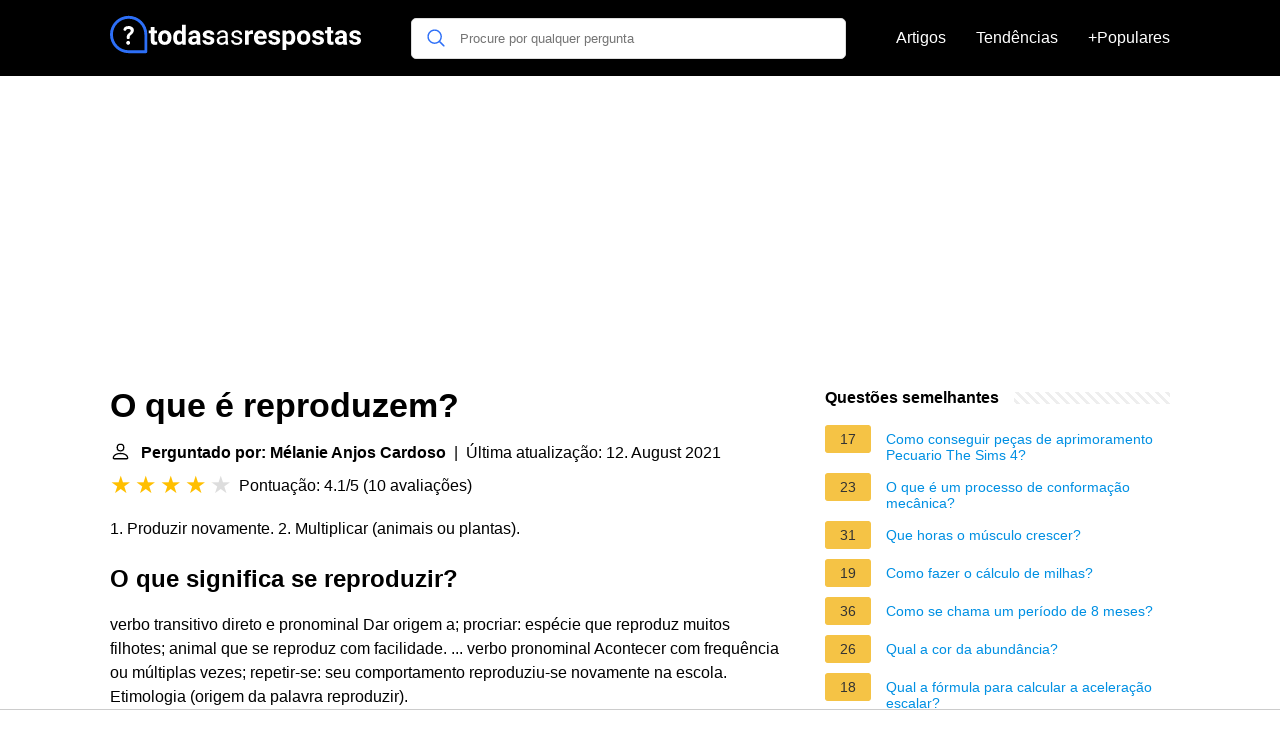

--- FILE ---
content_type: text/html; charset=UTF-8
request_url: https://todasasrespostas.pt/o-que-e-reproduzem
body_size: 19143
content:
<!DOCTYPE html>
<html lang="pt">
<head>
    <meta charset="utf-8">
    <meta http-equiv="X-UA-Compatible" content="IE=edge">
    <meta name="viewport" content="width=device-width, initial-scale=1, maximum-scale=1">
    <title>O que é reproduzem?</title>
    <meta name="description" content="1. Produzir novamente. 2. Multiplicar (animais ou plantas).">
    <link rel="apple-touch-icon" sizes="57x57" href="favicon/apple-icon-57x57.png">
    <link rel="apple-touch-icon" sizes="60x60" href="favicon/apple-icon-60x60.png">
    <link rel="apple-touch-icon" sizes="72x72" href="favicon/apple-icon-72x72.png">
    <link rel="apple-touch-icon" sizes="76x76" href="favicon/apple-icon-76x76.png">
    <link rel="apple-touch-icon" sizes="114x114" href="favicon/apple-icon-114x114.png">
    <link rel="apple-touch-icon" sizes="120x120" href="favicon/apple-icon-120x120.png">
    <link rel="apple-touch-icon" sizes="144x144" href="favicon/apple-icon-144x144.png">
    <link rel="apple-touch-icon" sizes="152x152" href="favicon/apple-icon-152x152.png">
    <link rel="apple-touch-icon" sizes="180x180" href="favicon/apple-icon-180x180.png">
    <link rel="icon" type="image/png" sizes="192x192"  href="favicon/android-icon-192x192.png">
    <link rel="icon" type="image/png" sizes="32x32" href="favicon/favicon-32x32.png">
    <link rel="icon" type="image/png" sizes="96x96" href="favicon/favicon-96x96.png">
    <link rel="icon" type="image/png" sizes="16x16" href="favicon/favicon-16x16.png">
    <link rel="manifest" href="favicon/manifest.json">
    <meta name="msapplication-TileColor" content="#ffffff">
    <meta name="msapplication-TileImage" content="favicon/ms-icon-144x144.png">
    <meta name="theme-color" content="#ffffff">

            <style>
            /*** Start global ***/
            *,
            *::before,
            *::after {
                box-sizing: border-box;
            }
            html {
                font-family: sans-serif;
                line-height: 1.15;
                -webkit-text-size-adjust: 100%;
                -webkit-tap-highlight-color: rgba($black, 0);
            }
            body {
                margin: 0;
                font-size: 1rem;
                font-weight: 400;
                line-height: 1.5;
                color: #000;
                font-family: Arial,Helvetica,sans-serif;
                overflow-x: hidden;
            }
            aside, footer, header, main {
                display: block;
            }
            h1, h2, h3, h4, h5, h6 {
                margin-top: 0;
                margin-bottom: 15px;
            }
            h1 {
                font-size: 2.1rem;
                line-height: 1.2;
            }
            a {
                color: #0090e3;
                text-decoration: none;
            }
            a:hover {
                text-decoration: underline;
            }
            h3 {
                margin:30px 0 10px 0;
            }
            h3 a {
                text-decoration: none;
            }
            .container {
                width: 1100px;
                max-width: 100%;
                margin: auto;
                display: flex;
            }
            @media screen and (max-width: 768px) {
                .container {
                    display: block;
                }
            }
            header .container,
            footer .container {
                padding-left: 20px;
                padding-right: 20px;
                align-items: center;
            }
            .btn {
                background: #0090e3;
                color: #fff;
                border-radius: 3px;
                padding: 5px 10px;
                display: inline-flex;
                align-items: center;
            }
            .btn:hover {
                text-decoration: none;
            }
            .btn-red {
                background: #f05555;
            }
            .btn svg {
                margin-right: 10px;
                fill: #000;
                width:18px;
                height: 18px;
            }

            /*** Start header ***/
            header {
                position: relative;
                z-index: 99;
                padding: 15px 0;
                background-color: #000;
            }
            .logo {
                display: flex;
                align-items: center;
                height: 46px;
                margin-right: 50px;
            }
            @media screen and (max-width: 768px) {
                .logo {
                    margin: auto;
                }
            }
            .logo svg  {
                position: relative;
            }
            @media screen and (max-width: 768px) {
                .logo svg  {
                    top: 0;
                }
            }
            .search-header {
                position: relative;
                width: 100%;
            }
            .search-header .input-group {
                border: 1px solid #ddd;
                border-radius: 5px;
                display: flex;
                background: #fff;
                align-items: center;
            }
            .search-header .input-group svg {
                margin: 0 5px 0 15px;
            }
            #search-header-input {
                padding:12px 10px;
                width: calc(100% - 40px);
                border: none;
                border-radius: 5px;
                outline:none;
            }
            #search-header-result {
                position: absolute;
                top: 55px;
                list-style: none;
                touch-action: manipulation;
                background: #fff;
                padding: 15px;
                width: 100%;
                border: 1px solid #ddd;
                border-radius: 5px;
                z-index: 5;
                box-shadow: 0 0 20px rgba(0,0,0, 0.1);
            }
            @media screen and (max-width: 768px) {
                #search-header-result {
                    width: calc(100vw - 40px);
                }
            }
            #search-header-result:after {
                transform: rotate(135deg);
                width: 12px;
                height: 12px;
                top: -7px;
                content: '';
                display: block;
                position: absolute;
                background: #fff;
                left: 48%;
                border: 1px solid #ddd;
                border-top: 0 none;
                border-right: 0 none;
            }
            #search-header-result ul {
                padding:0;
                margin:0;
                list-style:none;
            }
            #search-header-result ul li {
                border-bottom: 1px solid #e5e5e5;
                display: block;
                padding: .5rem 0;
            }
            #search-header-result ul li:last-child {
                border:none;
            }
            .main-nav {
                margin-left: 50px;
                order: 2;
                display: flex;
                align-items: center;
            }
            @media screen and (max-width: 768px) {
                .main-nav {
                    margin: auto;
                }
            }
            .main-nav ul {
                display: flex;
                list-style:none;
                padding:0;
                margin:0;
            }
            .main-nav ul li {
                margin:0 15px;
                white-space: nowrap;
                list-style:none;
            }
            .main-nav ul li:first-child {
                margin-left: 0;
            }
            .main-nav ul li:last-child {
                margin-right: 0;
            }
            .main-nav ul li a{
                color: #fff;
                padding: 10px 0;
                display: inline-block;
            }
            /*** Start footer ***/
            footer {
                background-color: #000;
                padding: 20px 0 120px 0;
                color: #fff;
            }
            footer .footer-links {
                display: flex;
                width: 100%;
                justify-content: space-between;
                align-items: center;
            }
            footer .footer-links ul {
                display: flex;
                list-style: none;
                margin: 0;
                padding: 0;
            }
            footer .footer-links ul li {
                margin: 0 15px;
            }
            footer .footer-links ul.social li {
                margin: 0 10px;
            }
            footer .footer-links ul li:first-child {
                margin-left: 0;
            }
            footer .footer-links ul li:last-child {
                margin-right: 0;
            }
            footer .footer-links ul li a {
                color: white;
                padding:5px 0;
                display: inline-block;
            }
            footer .footer-links ul li a:hover {
                text-decoration: underline;
            }
            @media screen and (max-width: 768px) {
                footer div {
                    flex-direction: column;
                    text-align: center;
                }
                footer .footer-links ul.social {
                    margin-top: 10px;
                }
            }
            /*** Start content ***/
            main {
                width: 65%;
            }
            .full {
                width: 100%;
            }
            aside {
                width: 35%;
            }
            main, aside {
                padding: 30px 20px;
            }
            @media screen and (max-width: 768px) {
                main, aside {
                    width: 100%;
                }
            }
            aside .inner {
                margin-bottom: 30px;
            }
            aside .inner .title-holder {
                position: relative;
            }
            aside .inner .title-holder:before {
                content: "";
                position: absolute;
                left: 0;
                bottom: 6px;
                width: 100%;
                height: 12px;
                background-image: linear-gradient(45deg, #eeeeee 20%, #ffffff 20%, #ffffff 50%, #eeeeee 50%, #eeeeee 70%, #ffffff 70%, #ffffff 100%);
                background-size: 10px 10px;
            }
            aside .inner .title {
                background: #fff;
                display: inline-block;
                font-weight: bold;
                padding-right: 15px;
                position: relative;
            }
            aside .inner ul {
                margin:0;
                padding: 15px 0;
                list-style:none;
                background: #fff;
                border-bottom: 2px solid #eee;
            }
            aside .inner ul li {
                margin-bottom: 10px;
                display: flex;
                line-height: normal; font-size: 0.9rem;
            }
            aside .inner ul li span {
                background: #f5c345;
                color: #333;
                padding: 0 15px;
                margin: 0 15px 0 0;
                border-radius: 3px;
                font-size: 0.9rem;
                height: 28px;
                display: inline-flex;
                align-items: center;
            }
            aside .inner ul li a {
                display: inline-block;
                margin-top: 6px;
            }
            .rating__stars {
                --star-size: 24px;
                --star-color: #ddd;
                --star-background: #ffbf00;
                --percent: calc(var(--rating) / 5 * 100%);
                display: inline-block;
                font-size: var(--star-size);
                font-family: Times;
                position: relative;
                top: 2px;
            }
            .rating__stars:before {
                content: '★★★★★';
                letter-spacing: 3px;
                background: linear-gradient(90deg, var(--star-background) var(--percent), var(--star-color) var(--percent));
                -webkit-background-clip: text;
                -webkit-text-fill-color: transparent;
            }
            .embed-responsive {
                position: relative;
                display: block;
                width: 100%;
                padding: 0;
                overflow: hidden;
            }

            .embed-responsive:before {
                display: block;
                content: "";
                padding-top: 56.25%;
            }

            .embed-responsive iframe {
                position: absolute;
                top: 0;
                bottom: 0;
                left: 0;
                width: 100%;
                height: 100%;
                border: 0;
            }
            /* Style the list */
            ul.breadcrumb {
                padding: 10px 0px;
                list-style: none;
            }

            /* Display list items side by side */
            ul.breadcrumb li {
                display: inline;
                font-size: 18px;
            }

            /* Add a slash symbol (/) before/behind each list item */
            ul.breadcrumb li+li:before {
                padding: 8px;
                color: black;
                content: "/\00a0";
            }

            /* Add a color to all links inside the list */
            ul.breadcrumb li a {
                color: #0090e3;
                text-decoration: none;
            }

            /* Add a color on mouse-over */
            ul.breadcrumb li a:hover {
                text-decoration: underline;
            }

            .d-none {
                display: none;
            }
            .d-block {
                display: block;
            }

            @media (min-width: 992px) {
                .d-md-block {
                    display: block!important;
                }
                .d-md-none {
                    display: none!important;
                }
            }
        </style>
                                                    <script async src="https://tags.refinery89.com/v2/todasasrespostaspt.js"></script>
            
                <script async src="https://www.googletagmanager.com/gtag/js?id=G-EWG8N9N2E0"></script>
        <script>
            window.dataLayer = window.dataLayer || [];
            function gtag(){dataLayer.push(arguments);}
            gtag('js', new Date());

            gtag('config', 'G-EWG8N9N2E0');
        </script>
    </head>
<body>

<header>
    <div class="container">
        <span class="logo">
        <a href="/">
            <svg width="251.35" height="45" viewBox="0 0 942 140" fill="none" xmlns="http://www.w3.org/2000/svg">
            <path d="M68.1407 93.8492C64.1379 93.8492 60.8971 97.1852 60.8971 101.188C60.8971 105.096 64.0424 108.527 68.1407 108.527C72.239 108.527 75.4798 105.096 75.4798 101.188C75.4798 97.1852 72.1441 93.8492 68.1407 93.8492Z" fill="white"/>
            <path d="M69.38 38.2818C56.5129 38.2818 50.6036 45.9066 50.6036 51.0535C50.6036 54.7709 53.7487 56.4864 56.3223 56.4864C61.469 56.4864 59.3722 49.1474 69.094 49.1474C73.8598 49.1474 77.6723 51.2444 77.6723 55.6287C77.6723 60.7759 72.3348 63.7303 69.1895 66.3991C66.4255 68.7818 62.8036 72.6898 62.8036 80.8866C62.8036 85.8427 64.1377 87.2725 68.0457 87.2725C72.716 87.2725 73.6689 85.1758 73.6689 83.3648C73.6689 78.4085 73.7646 75.5491 79.0067 71.4509C81.58 69.4493 89.6817 62.968 89.6817 54.0086C89.6817 45.0491 81.58 38.2818 69.38 38.2818Z" fill="white"/>
            <path d="M70 0C108.687 0 140 31.3078 140 70V134.531C140 137.552 137.552 140 134.531 140H70C31.3132 140 0 108.692 0 70C0 31.313 31.3078 0 70 0ZM70 129.062H129.062V70C129.062 37.3579 102.647 10.9375 70 10.9375C37.3579 10.9375 10.9375 37.3535 10.9375 70C10.9375 102.642 37.3535 129.062 70 129.062Z" fill="#2D6FF7"/>
            <path d="M167.314 42.1797V55.168H176.348V65.5195H167.314V91.8867C167.314 93.8398 167.689 95.2396 168.438 96.0859C169.186 96.9323 170.618 97.3555 172.734 97.3555C174.297 97.3555 175.68 97.2415 176.885 97.0137V107.707C174.118 108.553 171.27 108.977 168.34 108.977C158.444 108.977 153.398 103.98 153.203 93.9863V65.5195H145.488V55.168H153.203V42.1797H167.314ZM180.547 81.0957C180.547 75.8548 181.556 71.1836 183.574 67.082C185.592 62.9805 188.49 59.8066 192.266 57.5605C196.074 55.3145 200.485 54.1914 205.498 54.1914C212.627 54.1914 218.438 56.3724 222.93 60.7344C227.454 65.0964 229.977 71.0208 230.498 78.5078L230.596 82.1211C230.596 90.2266 228.333 96.737 223.809 101.652C219.284 106.535 213.213 108.977 205.596 108.977C197.979 108.977 191.891 106.535 187.334 101.652C182.809 96.7695 180.547 90.1289 180.547 81.7305V81.0957ZM194.658 82.1211C194.658 87.1341 195.602 90.9753 197.49 93.6445C199.378 96.2812 202.08 97.5996 205.596 97.5996C209.014 97.5996 211.683 96.2975 213.604 93.6934C215.524 91.0566 216.484 86.8574 216.484 81.0957C216.484 76.1803 215.524 72.3717 213.604 69.6699C211.683 66.9681 208.981 65.6172 205.498 65.6172C202.048 65.6172 199.378 66.9681 197.49 69.6699C195.602 72.3392 194.658 76.4896 194.658 82.1211ZM237.09 81.1934C237.09 72.9577 238.929 66.3984 242.607 61.5156C246.318 56.6328 251.38 54.1914 257.793 54.1914C262.936 54.1914 267.184 56.112 270.537 59.9531V33H284.697V108H271.953L271.27 102.385C267.754 106.779 263.229 108.977 257.695 108.977C251.478 108.977 246.481 106.535 242.705 101.652C238.962 96.737 237.09 89.9173 237.09 81.1934ZM251.201 82.2188C251.201 87.1667 252.064 90.959 253.789 93.5957C255.514 96.2324 258.021 97.5508 261.309 97.5508C265.671 97.5508 268.747 95.7116 270.537 92.0332V71.1836C268.779 67.5052 265.736 65.666 261.406 65.666C254.603 65.666 251.201 71.1836 251.201 82.2188ZM326.25 108C325.599 106.73 325.127 105.152 324.834 103.264C321.416 107.072 316.973 108.977 311.504 108.977C306.328 108.977 302.031 107.479 298.613 104.484C295.228 101.49 293.535 97.7135 293.535 93.1562C293.535 87.5573 295.602 83.2604 299.736 80.2656C303.903 77.2708 309.909 75.7572 317.754 75.7246H324.248V72.6973C324.248 70.2559 323.613 68.3027 322.344 66.8379C321.107 65.373 319.137 64.6406 316.436 64.6406C314.059 64.6406 312.188 65.2103 310.82 66.3496C309.486 67.4889 308.818 69.0514 308.818 71.0371H294.707C294.707 67.9772 295.651 65.1452 297.539 62.541C299.427 59.9368 302.096 57.9023 305.547 56.4375C308.997 54.9401 312.871 54.1914 317.168 54.1914C323.678 54.1914 328.838 55.8353 332.646 59.123C336.488 62.3783 338.408 66.9681 338.408 72.8926V95.793C338.441 100.806 339.141 104.598 340.508 107.17V108H326.25ZM314.58 98.1855C316.663 98.1855 318.584 97.7298 320.342 96.8184C322.1 95.8743 323.402 94.6211 324.248 93.0586V83.9766H318.975C311.911 83.9766 308.151 86.418 307.695 91.3008L307.646 92.1309C307.646 93.8887 308.265 95.3372 309.502 96.4766C310.739 97.6159 312.432 98.1855 314.58 98.1855ZM377.861 93.4004C377.861 91.6751 376.999 90.3242 375.273 89.3477C373.581 88.3385 370.846 87.4434 367.07 86.6621C354.505 84.0254 348.223 78.6868 348.223 70.6465C348.223 65.959 350.16 62.0527 354.033 58.9277C357.939 55.7702 363.034 54.1914 369.316 54.1914C376.022 54.1914 381.377 55.7702 385.381 58.9277C389.417 62.0853 391.436 66.1868 391.436 71.2324H377.324C377.324 69.2142 376.673 67.554 375.371 66.252C374.069 64.9173 372.035 64.25 369.268 64.25C366.891 64.25 365.052 64.7871 363.75 65.8613C362.448 66.9355 361.797 68.3027 361.797 69.9629C361.797 71.5254 362.529 72.7949 363.994 73.7715C365.492 74.7155 367.998 75.5456 371.514 76.2617C375.029 76.9453 377.992 77.7266 380.4 78.6055C387.855 81.3398 391.582 86.0762 391.582 92.8145C391.582 97.6322 389.515 101.538 385.381 104.533C381.247 107.495 375.908 108.977 369.365 108.977C364.938 108.977 360.999 108.195 357.549 106.633C354.131 105.038 351.445 102.873 349.492 100.139C347.539 97.3717 346.562 94.3932 346.562 91.2031H359.941C360.072 93.7096 360.999 95.6302 362.725 96.9648C364.45 98.2995 366.761 98.9668 369.658 98.9668C372.36 98.9668 374.395 98.4622 375.762 97.4531C377.161 96.4115 377.861 95.0605 377.861 93.4004ZM434.746 108C434.225 106.958 433.802 105.103 433.477 102.434C429.277 106.796 424.264 108.977 418.438 108.977C413.229 108.977 408.949 107.512 405.596 104.582C402.275 101.62 400.615 97.8763 400.615 93.3516C400.615 87.8503 402.699 83.5859 406.865 80.5586C411.064 77.4987 416.956 75.9688 424.541 75.9688H433.33V71.8184C433.33 68.6608 432.386 66.1543 430.498 64.2988C428.61 62.4108 425.827 61.4668 422.148 61.4668C418.926 61.4668 416.224 62.2806 414.043 63.9082C411.862 65.5358 410.771 67.5052 410.771 69.8164H401.689C401.689 67.1797 402.617 64.6406 404.473 62.1992C406.361 59.7253 408.9 57.7721 412.09 56.3398C415.312 54.9076 418.844 54.1914 422.686 54.1914C428.773 54.1914 433.542 55.7214 436.992 58.7812C440.443 61.8086 442.233 65.9915 442.363 71.3301V95.6465C442.363 100.497 442.982 104.354 444.219 107.219V108H434.746ZM419.756 101.115C422.588 101.115 425.273 100.383 427.812 98.918C430.352 97.4531 432.191 95.5488 433.33 93.2051V82.3652H426.25C415.182 82.3652 409.648 85.6042 409.648 92.082C409.648 94.9141 410.592 97.1276 412.48 98.7227C414.368 100.318 416.794 101.115 419.756 101.115ZM487.285 93.9863C487.285 91.5449 486.357 89.6569 484.502 88.3223C482.679 86.9551 479.473 85.7832 474.883 84.8066C470.326 83.8301 466.696 82.6582 463.994 81.291C461.325 79.9238 459.339 78.2962 458.037 76.4082C456.768 74.5202 456.133 72.2741 456.133 69.6699C456.133 65.3405 457.956 61.6784 461.602 58.6836C465.28 55.6888 469.967 54.1914 475.664 54.1914C481.654 54.1914 486.504 55.7376 490.215 58.8301C493.958 61.9225 495.83 65.8776 495.83 70.6953H486.748C486.748 68.2214 485.69 66.0892 483.574 64.2988C481.491 62.5085 478.854 61.6133 475.664 61.6133C472.376 61.6133 469.805 62.3294 467.949 63.7617C466.094 65.194 465.166 67.0658 465.166 69.377C465.166 71.5579 466.029 73.2018 467.754 74.3086C469.479 75.4154 472.588 76.4733 477.08 77.4824C481.605 78.4915 485.267 79.696 488.066 81.0957C490.866 82.4954 492.933 84.1882 494.268 86.1738C495.635 88.127 496.318 90.5195 496.318 93.3516C496.318 98.0716 494.43 101.864 490.654 104.729C486.878 107.561 481.979 108.977 475.957 108.977C471.725 108.977 467.982 108.228 464.727 106.73C461.471 105.233 458.916 103.15 457.061 100.48C455.238 97.7786 454.326 94.8652 454.326 91.7402H463.359C463.522 94.7676 464.727 97.1764 466.973 98.9668C469.251 100.725 472.246 101.604 475.957 101.604C479.375 101.604 482.109 100.92 484.16 99.5527C486.243 98.153 487.285 96.2975 487.285 93.9863ZM536.357 68.4004C534.437 68.14 532.744 68.0098 531.279 68.0098C525.941 68.0098 522.441 69.8164 520.781 73.4297V108H506.67V55.168H520L520.391 61.4668C523.223 56.6165 527.145 54.1914 532.158 54.1914C533.721 54.1914 535.186 54.403 536.553 54.8262L536.357 68.4004ZM566.533 108.977C558.786 108.977 552.471 106.6 547.588 101.848C542.738 97.0951 540.312 90.7637 540.312 82.8535V81.4863C540.312 76.1803 541.338 71.444 543.389 67.2773C545.439 63.0781 548.337 59.8555 552.08 57.6094C555.856 55.3307 560.153 54.1914 564.971 54.1914C572.197 54.1914 577.878 56.4701 582.012 61.0273C586.178 65.5846 588.262 72.0462 588.262 80.4121V86.1738H554.619C555.075 89.6243 556.442 92.3913 558.721 94.4746C561.032 96.5579 563.945 97.5996 567.461 97.5996C572.897 97.5996 577.145 95.6302 580.205 91.6914L587.139 99.4551C585.023 102.45 582.158 104.794 578.545 106.486C574.932 108.146 570.928 108.977 566.533 108.977ZM564.922 65.6172C562.122 65.6172 559.844 66.5612 558.086 68.4492C556.361 70.3372 555.254 73.0391 554.766 76.5547H574.395V75.4316C574.329 72.3066 573.483 69.8978 571.855 68.2051C570.228 66.4798 567.917 65.6172 564.922 65.6172ZM624.932 93.4004C624.932 91.6751 624.069 90.3242 622.344 89.3477C620.651 88.3385 617.917 87.4434 614.141 86.6621C601.576 84.0254 595.293 78.6868 595.293 70.6465C595.293 65.959 597.23 62.0527 601.104 58.9277C605.01 55.7702 610.104 54.1914 616.387 54.1914C623.092 54.1914 628.447 55.7702 632.451 58.9277C636.488 62.0853 638.506 66.1868 638.506 71.2324H624.395C624.395 69.2142 623.743 67.554 622.441 66.252C621.139 64.9173 619.105 64.25 616.338 64.25C613.962 64.25 612.122 64.7871 610.82 65.8613C609.518 66.9355 608.867 68.3027 608.867 69.9629C608.867 71.5254 609.6 72.7949 611.064 73.7715C612.562 74.7155 615.068 75.5456 618.584 76.2617C622.1 76.9453 625.062 77.7266 627.471 78.6055C634.925 81.3398 638.652 86.0762 638.652 92.8145C638.652 97.6322 636.585 101.538 632.451 104.533C628.317 107.495 622.979 108.977 616.436 108.977C612.008 108.977 608.07 108.195 604.619 106.633C601.201 105.038 598.516 102.873 596.562 100.139C594.609 97.3717 593.633 94.3932 593.633 91.2031H607.012C607.142 93.7096 608.07 95.6302 609.795 96.9648C611.52 98.2995 613.831 98.9668 616.729 98.9668C619.43 98.9668 621.465 98.4622 622.832 97.4531C624.232 96.4115 624.932 95.0605 624.932 93.4004ZM695.342 82.0723C695.342 90.2103 693.486 96.737 689.775 101.652C686.097 106.535 681.117 108.977 674.834 108.977C669.495 108.977 665.182 107.121 661.895 103.41V128.312H647.783V55.168H660.869L661.357 60.3438C664.775 56.2422 669.235 54.1914 674.736 54.1914C681.247 54.1914 686.309 56.6003 689.922 61.418C693.535 66.2357 695.342 72.8763 695.342 81.3398V82.0723ZM681.23 81.0469C681.23 76.1315 680.352 72.3392 678.594 69.6699C676.868 67.0007 674.346 65.666 671.025 65.666C666.598 65.666 663.555 67.3587 661.895 70.7441V92.375C663.62 95.8581 666.696 97.5996 671.123 97.5996C677.861 97.5996 681.23 92.082 681.23 81.0469ZM701.934 81.0957C701.934 75.8548 702.943 71.1836 704.961 67.082C706.979 62.9805 709.876 59.8066 713.652 57.5605C717.461 55.3145 721.872 54.1914 726.885 54.1914C734.014 54.1914 739.824 56.3724 744.316 60.7344C748.841 65.0964 751.364 71.0208 751.885 78.5078L751.982 82.1211C751.982 90.2266 749.72 96.737 745.195 101.652C740.671 106.535 734.6 108.977 726.982 108.977C719.365 108.977 713.278 106.535 708.721 101.652C704.196 96.7695 701.934 90.1289 701.934 81.7305V81.0957ZM716.045 82.1211C716.045 87.1341 716.989 90.9753 718.877 93.6445C720.765 96.2812 723.467 97.5996 726.982 97.5996C730.4 97.5996 733.07 96.2975 734.99 93.6934C736.911 91.0566 737.871 86.8574 737.871 81.0957C737.871 76.1803 736.911 72.3717 734.99 69.6699C733.07 66.9681 730.368 65.6172 726.885 65.6172C723.434 65.6172 720.765 66.9681 718.877 69.6699C716.989 72.3392 716.045 76.4896 716.045 82.1211ZM789.287 93.4004C789.287 91.6751 788.424 90.3242 786.699 89.3477C785.007 88.3385 782.272 87.4434 778.496 86.6621C765.931 84.0254 759.648 78.6868 759.648 70.6465C759.648 65.959 761.585 62.0527 765.459 58.9277C769.365 55.7702 774.46 54.1914 780.742 54.1914C787.448 54.1914 792.803 55.7702 796.807 58.9277C800.843 62.0853 802.861 66.1868 802.861 71.2324H788.75C788.75 69.2142 788.099 67.554 786.797 66.252C785.495 64.9173 783.46 64.25 780.693 64.25C778.317 64.25 776.478 64.7871 775.176 65.8613C773.874 66.9355 773.223 68.3027 773.223 69.9629C773.223 71.5254 773.955 72.7949 775.42 73.7715C776.917 74.7155 779.424 75.5456 782.939 76.2617C786.455 76.9453 789.417 77.7266 791.826 78.6055C799.281 81.3398 803.008 86.0762 803.008 92.8145C803.008 97.6322 800.941 101.538 796.807 104.533C792.673 107.495 787.334 108.977 780.791 108.977C776.364 108.977 772.425 108.195 768.975 106.633C765.557 105.038 762.871 102.873 760.918 100.139C758.965 97.3717 757.988 94.3932 757.988 91.2031H771.367C771.497 93.7096 772.425 95.6302 774.15 96.9648C775.876 98.2995 778.187 98.9668 781.084 98.9668C783.786 98.9668 785.82 98.4622 787.188 97.4531C788.587 96.4115 789.287 95.0605 789.287 93.4004ZM829.033 42.1797V55.168H838.066V65.5195H829.033V91.8867C829.033 93.8398 829.408 95.2396 830.156 96.0859C830.905 96.9323 832.337 97.3555 834.453 97.3555C836.016 97.3555 837.399 97.2415 838.604 97.0137V107.707C835.837 108.553 832.988 108.977 830.059 108.977C820.163 108.977 815.117 103.98 814.922 93.9863V65.5195H807.207V55.168H814.922V42.1797H829.033ZM876.543 108C875.892 106.73 875.42 105.152 875.127 103.264C871.709 107.072 867.266 108.977 861.797 108.977C856.621 108.977 852.324 107.479 848.906 104.484C845.521 101.49 843.828 97.7135 843.828 93.1562C843.828 87.5573 845.895 83.2604 850.029 80.2656C854.196 77.2708 860.202 75.7572 868.047 75.7246H874.541V72.6973C874.541 70.2559 873.906 68.3027 872.637 66.8379C871.4 65.373 869.43 64.6406 866.729 64.6406C864.352 64.6406 862.48 65.2103 861.113 66.3496C859.779 67.4889 859.111 69.0514 859.111 71.0371H845C845 67.9772 845.944 65.1452 847.832 62.541C849.72 59.9368 852.389 57.9023 855.84 56.4375C859.29 54.9401 863.164 54.1914 867.461 54.1914C873.971 54.1914 879.131 55.8353 882.939 59.123C886.781 62.3783 888.701 66.9681 888.701 72.8926V95.793C888.734 100.806 889.434 104.598 890.801 107.17V108H876.543ZM864.873 98.1855C866.956 98.1855 868.877 97.7298 870.635 96.8184C872.393 95.8743 873.695 94.6211 874.541 93.0586V83.9766H869.268C862.204 83.9766 858.444 86.418 857.988 91.3008L857.939 92.1309C857.939 93.8887 858.558 95.3372 859.795 96.4766C861.032 97.6159 862.725 98.1855 864.873 98.1855ZM928.154 93.4004C928.154 91.6751 927.292 90.3242 925.566 89.3477C923.874 88.3385 921.139 87.4434 917.363 86.6621C904.798 84.0254 898.516 78.6868 898.516 70.6465C898.516 65.959 900.452 62.0527 904.326 58.9277C908.232 55.7702 913.327 54.1914 919.609 54.1914C926.315 54.1914 931.67 55.7702 935.674 58.9277C939.71 62.0853 941.729 66.1868 941.729 71.2324H927.617C927.617 69.2142 926.966 67.554 925.664 66.252C924.362 64.9173 922.327 64.25 919.561 64.25C917.184 64.25 915.345 64.7871 914.043 65.8613C912.741 66.9355 912.09 68.3027 912.09 69.9629C912.09 71.5254 912.822 72.7949 914.287 73.7715C915.785 74.7155 918.291 75.5456 921.807 76.2617C925.322 76.9453 928.285 77.7266 930.693 78.6055C938.148 81.3398 941.875 86.0762 941.875 92.8145C941.875 97.6322 939.808 101.538 935.674 104.533C931.54 107.495 926.201 108.977 919.658 108.977C915.231 108.977 911.292 108.195 907.842 106.633C904.424 105.038 901.738 102.873 899.785 100.139C897.832 97.3717 896.855 94.3932 896.855 91.2031H910.234C910.365 93.7096 911.292 95.6302 913.018 96.9648C914.743 98.2995 917.054 98.9668 919.951 98.9668C922.653 98.9668 924.688 98.4622 926.055 97.4531C927.454 96.4115 928.154 95.0605 928.154 93.4004Z" fill="white"/>
        </svg>
        </a>
        </span>
        <span class="main-nav">
            <ul>
                <li><a href="/artigos">Artigos</a></li>
                <li><a href="/tendendo">Tendências</a></li>
                <li><a href="/popular">+Populares</a></li>
            </ul>
        </span>
        <span class="search-header">
            <span class="input-group">
                <svg xmlns="http://www.w3.org/2000/svg" viewBox="0 0 512 512" width="18" height="18"><path fill="#2D6FF7" d="M495 466.2L377.2 348.4c29.2-35.6 46.8-81.2 46.8-130.9C424 103.5 331.5 11 217.5 11 103.4 11 11 103.5 11 217.5S103.4 424 217.5 424c49.7 0 95.2-17.5 130.8-46.7L466.1 495c8 8 20.9 8 28.9 0 8-7.9 8-20.9 0-28.8zm-277.5-83.3C126.2 382.9 52 308.7 52 217.5S126.2 52 217.5 52C308.7 52 383 126.3 383 217.5s-74.3 165.4-165.5 165.4z"></path></svg>
                <input type="text" id="search-header-input" placeholder="Procure por qualquer pergunta" data-target="search-header-result">
            </span>
            <div id="search-header-result" style="display:none;"></div>
        </span>
    </div>
</header>
            <div style="margin-top: 30px; display: flex; align-items: center; justify-content: center;" class="d-none d-md-block">
            <div style="min-height:250px;" class="r89-desktop-billboard-atf d-none d-md-block"></div>
        </div>
    
<div class="container">
<main>
    <div>
        
        <h1>O que é reproduzem?</h1>
        <b><svg style="float: left;margin-right: 10px;" width="21" height="21" viewBox="0 0 16 16" fill="currentColor" xmlns="http://www.w3.org/2000/svg"><path fill-rule="evenodd" d="M10 5a2 2 0 1 1-4 0 2 2 0 0 1 4 0zM8 8a3 3 0 1 0 0-6 3 3 0 0 0 0 6zm6 5c0 1-1 1-1 1H3s-1 0-1-1 1-4 6-4 6 3 6 4zm-1-.004c-.001-.246-.154-.986-.832-1.664C11.516 10.68 10.289 10 8 10c-2.29 0-3.516.68-4.168 1.332-.678.678-.83 1.418-.832 1.664h10z"/>
            </svg>Perguntado por: Mélanie Anjos Cardoso</b>&nbsp;&nbsp;|&nbsp;&nbsp;Última atualização: 12. August 2021</b><br>
        <div class="rating__stars" style="--rating: 4.1;" aria-label="A pontuação é 4.1 de 5."></div>
        <span>Pontuação: 4.1/5</span>
        (<span>10 avaliações</span>)
        <p><span><span>1. Produzir novamente. 2. Multiplicar (animais ou plantas).</span></span></p>

                    <div style="text-align: center; margin: 20px">
                <div style="min-height:280px;" class="r89-mobile-billboard-top d-block d-md-none"></div>
            </div>
        
        <h2>O que significa se reproduzir?</h2>
        <p>verbo transitivo direto e pronominal Dar origem a; procriar: espécie que reproduz muitos filhotes; animal que se reproduz com facilidade. ... verbo pronominal Acontecer com frequência ou múltiplas vezes; repetir-se: seu comportamento reproduziu-se novamente na escola. Etimologia (origem da palavra reproduzir).<p>

        <h2>Como se escreve reproduzem?</h2>
        <p>Reproduzem vem do verbo reproduzir. O mesmo que: procriam, exibem, produzem, imitam, copiam, repetem, relatam, traduzem, plagiam.</p>

                    <div style="text-align: center; margin: 20px">
                <div style="min-height:250px;" class="r89-outstream-video"></div>
            </div>
        
        <h2>Qual o substantivo de reproduzir?</h2>
        <p>Significado de Reproduz<br><br>Reproduz vem do verbo reproduzir. O mesmo que: procria, exibe, produz, imita, copia, repete, relata, traduz, plagia.</p>

        <h2>Qual é o plural de reproduzir?</h2>
        <p>Reproduzam vem do verbo reproduzir.</p>

                    <div style="text-align: center; margin: 20px">
                <div style="min-height:250px;" class="r89-desktop-rectangle-btf d-none d-md-block"></div>
                <div style="min-height:280px;" class="r89-mobile-rectangle-mid d-md-none"></div>
            </div>
        
                    <h2>Um jeito divertido de entender a fecundação</h2>
            <p><div class="embed-responsive embed-responsive-16by9">
            <iframe loading="lazy" title="Um jeito divertido de entender a fecundação" src="https://www.youtube.com/embed/mhmcTP_rz2M?feature=oembed" frameborder="0" allow="accelerometer; autoplay; clipboard-write; encrypted-media; gyroscope; picture-in-picture" allowfullscreen></iframe>
        </div></p>
            </div>

    <div style="margin-top: 30px;">
    <b><svg style="float:left;margin-right: 10px;" width="21" height="21" viewBox="0 0 16 16" fill="#1fae5b" xmlns="http://www.w3.org/2000/svg">
            <path fill-rule="evenodd" d="M8 16A8 8 0 1 0 8 0a8 8 0 0 0 0 16zm.93-9.412l-2.29.287-.082.38.45.083c.294.07.352.176.288.469l-.738 3.468c-.194.897.105 1.319.808 1.319.545 0 1.178-.252 1.465-.598l.088-.416c-.2.176-.492.246-.686.246-.275 0-.375-.193-.304-.533L8.93 6.588zM8 5.5a1 1 0 1 0 0-2 1 1 0 0 0 0 2z"/>

        </svg>33 questões relacionadas encontradas</b>
            <div>
        <h3>Como conjugar o verbo reproduzir?</h3>
                <p><div>Conjugação do verbo: reproduzir</div>
<div>
<ol>
<li>reproduzo. tu. reproduzes. ele/ ela/ você ... </li>
<li>Pretérito Perfeito. eu. reproduzi. tu. ... </li>
<li>Pretérito Imperfeito. eu. reproduzia. tu. ... </li>
<li>Pretérito Mais-Que-Perfeito. eu. reproduzira. tu. ... </li>
<li>Futuro. eu. reproduzirei. tu. ... </li>
<li>Presente. que eu. reproduza. ... </li>
<li>reproduzisse. reproduzisses. reproduzisse. ... </li>
<li>
reproduzir. reproduzires. reproduzir.</li>
</ol>
<div></div>
</div></p>
        </div>

                            
            <div>
        <h3>Como se escreve Devolvê-lo?</h3>
                <p>Amá-lo e ama-lo, devolvê-lo e devolve-lo, deixá-lo e deixa-lo são construções corretas, mas que se referem a formas verbais diferentes, que devem ser usadas em situações diferentes, apresentando pronuncias diferentes.</p>
        </div>

                            
            <div>
        <h3>Qual é a diferença entre produzir e reproduzir?</h3>
                <p>Produzir tornou-se algo quase que inexistente nas universidades contemporâneas. Há uma grande diferença entre reproduzir algo, pensamento, palavras..., e produzir. ... Isto significa reproduzir o que determinado pensador deixou em dado momento histórico, criando-se, assim, prisioneiros de mortos.</p>
        </div>

                            
            <div>
        <h3>O que é reproduzir uma imagem?</h3>
                <p>Fazer cópia de; transcrever, reproduzir.</p>
        </div>

                                    <div style="text-align: center;">
                    <div style="min-height:250px;" class="r89-desktop-rectangle-btf-1 d-none d-md-block"></div>
                    <div style="min-height:280px;" class="r89-mobile-rectangle-infinite-1 d-md-none"></div>
                </div>
                    
            <div>
        <h3>O que é reprodução Brainly?</h3>
                <p>Resposta:Reprodução, em biologia, refere-se à função através da qual os seres vivos produzem descendentes, dando continuidade à sua espécie. ... Os métodos conhecidos de reprodução podem agrupar-se, genericamente, em dois tipos: reprodução assexuada e reprodução sexuada.</p>
        </div>

                            
            <div>
        <h3>Qual o nome que se dá ao animal que se reproduz sozinho?</h3>
                <p>Lagartos. Os lagartos são a principal espécie de animais quando se o assunto é espécies que se reproduzem sozinhas, uma vez que a maioria de suas espécies pratica a partenogênese, algumas sendo formadas apenas por fêmeas.</p>
        </div>

                            
            <div>
        <h3>O que é uma pessoa Reprobo?</h3>
                <p>Que ou quem foi reprovado ou banido da sociedade.</p>
        </div>

                            
            <div>
        <h3>Qual o sinônimo de contexto?</h3>
                <p>24 sinônimos de contexto para 2 sentidos da palavra contexto: Conjunto de circunstâncias de uma situação: 1 circunstância, conjuntura, conjunção, situação, condição, ambiente, enquadramento, quadro, cenário, momento, ocasião.</p>
        </div>

                                    <div style="text-align: center;">
                    <div style="min-height:250px;" class="r89-desktop-rectangle-btf-2 d-none d-md-block"></div>
                    <div style="min-height:280px;" class="r89-mobile-rectangle-infinite-2 d-md-none"></div>
                </div>
                    
            <div>
        <h3>Qual o sinônimo de comportamento?</h3>
                <p>16 sinônimos de comportamento para 1 sentido da palavra comportamento: Modo de se comportar: 1 conduta, atitude, maneiras, modos, procedimento, proceder, ação, reação, atuação, desempenho, porte, prática, hábito, costume, papel, idiossincrasia.</p>
        </div>

                            
            <div>
        <h3>Como descrever fotos antigas?</h3>
                <p><div>
Legendas para fotos antigas. Relembre momentos especiais da sua vida!
</div>
<div>
<ol>
<li>Nossas fotos antigas. ... </li>
<li>O tempo passa rápido! ... </li>
<li>Se as fotos falassem... ... </li>
<li>Haja história! ... </li>
<li>Bons tempos! ... </li>
<li>A vida nos distanciou. ... </li>
<li>Eu era feliz e não sabia! ... </li>
<li>Na minha época...</li>
</ol>
<div></div>
</div></p>
        </div>

                            
            <div>
        <h3>Como reviver fotos?</h3>
                <p>O Google acaba de lançar mais um aplicativo voltado para fotos para resolver esse problema, O Google PhotoScan. O app utiliza a câmera do smartphone para virar um digitalizador de fotos analógicas.</p>
        </div>

                            
            <div>
        <h3>Como as pessoas tiravam fotos antigas?</h3>
                <p>Antigamente, para captar uma foto, era preciso um longo tempo de exposição. O que podia varias de 5 a 30 minutos. Isso, meia hora lá, paradinho, respirando calmamente, só para ter sua imagem registrada.</p>
        </div>

                                    <div style="text-align: center;">
                    <div style="min-height:250px;" class="r89-desktop-rectangle-btf-lazy d-none d-md-block"></div>
                    <div style="min-height:280px;" class="r89-mobile-rectangle-infinite-lazy d-md-none"></div>
                </div>
                    
            <div>
        <h3>O que é Auto-reprodução?</h3>
                <p>1. Autorreprodução. Que se reproduz por si mesmo, com seus próprios métodos, sem depender de contribuição externa.</p>
        </div>

                            
            <div>
        <h3>O que é reprodução de conhecimento?</h3>
                <p>Como atividade de reprodução de conhecimento, consideramos as que reduzem a tarefa do aluno à mera deteção da informação em documentos fornecidos e à explicitação desse conhecimento em moldes, na maior parte dos casos, pré-formatados, com o objetivo de assegurar e verificar que o co- nhecimento em causa foi transposto ...</p>
        </div>

                            
            <div>
        <h3>Como escrever Incluí-lo?</h3>
                <p><div>Indicativo</div>
<div>
<ol>
<li>Presente. euincluo-o. tuinclui-lo. ... </li>
<li>Pretérito Imperfeito. euincluía-o. tuincluía-lo. ... </li>
<li>Pretérito Perfeito. euincluí-o. tuincluíste-o. ... </li>
<li>Pretérito Mais-que-perfeito. euincluíra-o. tuincluíra-lo. ... </li>
<li>Futuro do Presente. euincluí-lo-ei. tuincluí-lo-ás. ... </li>
<li>Futuro do Pretérito. euincluí-lo-ia. tuincluí-lo-ias. ... </li>
<li>Pretérito Imperfeito. euincluísse.</li>
</ol>
<div></div>
</div></p>
        </div>

                            
            <div>
        <h3>Como escreve socorrê lo?</h3>
                <p><div>Indicativo</div>
<div>
<ol>
<li>Presente. eusocorro-o. tusocorre-lo. ... </li>
<li>Pretérito Imperfeito. eusocorria-o. tusocorria-lo. ... </li>
<li>Pretérito Perfeito. eusocorri-o. tusocorreste-o. ... </li>
<li>Pretérito Mais-que-perfeito. eusocorrera-o. tusocorrera-lo. ... </li>
<li>Futuro do Presente. eusocorrê-lo-ei. tusocorrê-lo-ás. ... </li>
<li>Futuro do Pretérito. eusocorrê-lo-ia. ... </li>
<li>Pretérito Imperfeito. eusocorresse.</li>
</ol>
<div></div>
</div></p>
        </div>

                                    <div style="text-align: center;">
                    <div style="min-height:250px;" class="r89-desktop-rectangle-btf-lazy d-none d-md-block"></div>
                    <div style="min-height:280px;" class="r89-mobile-rectangle-infinite-lazy d-md-none"></div>
                </div>
                    
            <div>
        <h3>Como escreve Abandoná-lo?</h3>
                <p><div>Conjugação com pronome oblíquo átono o</div>
<div>
<ol>
<li>Presente. euabandono-o. tuabandona-lo. ... </li>
<li>Pretérito Imperfeito. euabandonava-o. tuabandonava-lo. ... </li>
<li>Pretérito Perfeito. euabandonei-o. ... </li>
<li>Pretérito Mais-que-perfeito. euabandonara-o. ... </li>
<li>Futuro do Presente. euabandoná-lo-ei. ... </li>
<li>Futuro do Pretérito. euabandoná-lo-ia. ... </li>
<li>Pretérito Imperfeito. euabandonasse.</li>
</ol>
<div></div>
</div></p>
        </div>

                            
            <div>
        <h3>Qual o sinônimo de contextualização?</h3>
                <p>1 descrever uma conjuntura, descrever o contexto, dar um contexto, apresentar o contexto, explicar uma situação, revelar as circunstâncias. Interpretar conforme o contexto: 2 analisar conforme o contexto, considerar conforme o contexto, entender conforme o contexto, interpretar conforme o contexto.</p>
        </div>

                            
            <div>
        <h3>O que significa a expressão nesse contexto?</h3>
                <p>1. Indica o contexto a ser tratado. Nesse contexto podemos compreender a complexidade dos fatos analisados.</p>
        </div>

                            
            <div>
        <h3>Qual o contexto?</h3>
                <p>Os contextos podem ser divididos entre cinco tipos diferentes. São eles: conceito de produção, linguístico, extralinguístico, social ou histórico.</p>
        </div>

                                    <div style="text-align: center;">
                    <div style="min-height:250px;" class="r89-desktop-rectangle-btf-lazy d-none d-md-block"></div>
                    <div style="min-height:280px;" class="r89-mobile-rectangle-infinite-lazy d-md-none"></div>
                </div>
                    
    
        <div style="display: flex">
                            <div style="flex-grow: 1; margin-top: 20px;">
                    &#8592; <i>Artigo anterior</i><br>
                    <a href="/quando-niels-bohr-nasceu">Quando niels bohr nasceu?</a>
                </div>
                                        <div style="text-align: right; margin-top: 20px; flex-grow: 1;">
                    <i>Artigo seguinte</i> &#8594;<br>
                    <a href="/qual-o-significado-de-retermos">Qual o significado de retermos?</a>
                </div>
                    </div>
    </div>
</main>

<aside>

        <div class="inner">
        <div class="title-holder">
            <span class="title">Questões semelhantes</span>
        </div>
        <ul>
                            <li><span>17</span><a href="/como-conseguir-pecas-de-aprimoramento-pecuario-the-sims-4">Como conseguir peças de aprimoramento Pecuario The Sims 4?</a></li>
                            <li><span>23</span><a href="/o-que-e-um-processo-de-conformacao-mecanica">O que é um processo de conformação mecânica?</a></li>
                            <li><span>31</span><a href="/que-horas-o-musculo-crescer">Que horas o músculo crescer?</a></li>
                            <li><span>19</span><a href="/como-fazer-o-calculo-de-milhas">Como fazer o cálculo de milhas?</a></li>
                            <li><span>36</span><a href="/como-se-chama-um-periodo-de-8-meses">Como se chama um período de 8 meses?</a></li>
                            <li><span>26</span><a href="/qual-a-cor-da-abundancia">Qual a cor da abundância?</a></li>
                            <li><span>18</span><a href="/qual-a-formula-para-calcular-a-aceleracao-escalar">Qual a fórmula para calcular a aceleração escalar?</a></li>
                            <li><span>35</span><a href="/qual-a-diferenca-entre-musculos-voluntarios-e-involuntarios">Qual a diferença entre músculos voluntários e involuntários?</a></li>
                            <li><span>39</span><a href="/o-que-uma-alimentacao-saudavel">O que uma alimentação saudavel?</a></li>
                            <li><span>40</span><a href="/pode-usar-corante-de-chocolate-em-pasta-americana">Pode usar corante de chocolate em pasta americana?</a></li>
                    </ul>
    </div>

        <div class="inner">
        <div class="title-holder" style="margin-bottom: 20px;">
            <span class="title">PUB</span>
        </div>
        <div class="text-align: center;">
            <div style="min-height:600px;" class="r89-desktop-hpa-atf d-none d-md-block"></div>
            <div style="min-height:280px;" class="r89-mobile-rectangle-low d-md-none"></div>
        </div>
    </div>
            <div class="inner">
        <div class="title-holder">
            <span class="title">Perguntas populares</span>
        </div>
        <ul>
                            <li><span>42</span><a href="/quantas-premier-league-o-tottenham-tem">Quantas Premier League O Tottenham tem?</a></li>
                            <li><span>31</span><a href="/o-que-acontece-se-comer-cenoura-e-beterraba-todos-os-dias">O que acontece se comer cenoura e beterraba todos os dias?</a></li>
                            <li><span>45</span><a href="/quantas-e-quais-sao-as-constelacoes">Quantas e quais são as constelações?</a></li>
                            <li><span>42</span><a href="/como-funciona-a-meacao">Como funciona a meação?</a></li>
                            <li><span>43</span><a href="/qual-e-o-nome-do-doce-de-figo">Qual é o nome do doce de figo?</a></li>
                            <li><span>20</span><a href="/quais-sao-os-concursos-que-nao-necessita-da-oab">Quais são os concursos que não necessita da OAB?</a></li>
                            <li><span>41</span><a href="/quais-sao-os-beneficios-da-vodka">Quais são os benefícios da vodka?</a></li>
                            <li><span>38</span><a href="/o-que-e-imagem-de-um-profissional">O que é imagem de um profissional?</a></li>
                            <li><span>20</span><a href="/qual-reacao-de-escurecimento-nao-enzimatico-que-precisa-de-oxigenio-como-substrato">Qual reação de escurecimento não enzimático que precisa de oxigênio como substrato?</a></li>
                            <li><span>27</span><a href="/como-age-uma-pessoa-soberba">Como age uma pessoa soberba?</a></li>
                    </ul>
    </div>

    
</aside>
</div>

<footer>
    <div class="container">
        <div class="footer-links">
            <div>
                Copyright 2020 TodasAsRespostas.pt
            </div>
            <div>
                <ul class="social">
                    <li>
                        <a href="https://twitter.com/respostas_pt" target="_blank">
                            <svg xmlns="http://www.w3.org/2000/svg" width="18" height="18" viewBox="0 0 512 512"><path fill="currentColor" d="M512 97.248c-19.04 8.352-39.328 13.888-60.48 16.576 21.76-12.992 38.368-33.408 46.176-58.016-20.288 12.096-42.688 20.64-66.56 25.408C411.872 60.704 384.416 48 354.464 48c-58.112 0-104.896 47.168-104.896 104.992 0 8.32.704 16.32 2.432 23.936-87.264-4.256-164.48-46.08-216.352-109.792-9.056 15.712-14.368 33.696-14.368 53.056 0 36.352 18.72 68.576 46.624 87.232-16.864-.32-33.408-5.216-47.424-12.928v1.152c0 51.008 36.384 93.376 84.096 103.136-8.544 2.336-17.856 3.456-27.52 3.456-6.72 0-13.504-.384-19.872-1.792 13.6 41.568 52.192 72.128 98.08 73.12-35.712 27.936-81.056 44.768-130.144 44.768-8.608 0-16.864-.384-25.12-1.44C46.496 446.88 101.6 464 161.024 464c193.152 0 298.752-160 298.752-298.688 0-4.64-.16-9.12-.384-13.568 20.832-14.784 38.336-33.248 52.608-54.496z"></path></svg>
                        </a>
                    </li>
                    <li>
                        <a href="https://www.facebook.com/Todas-As-Respostas-110048161373598" target="_blank">
                            <svg xmlns="http://www.w3.org/2000/svg" width="18" height="18" viewBox="0 0 96.124 96.123"><path fill="currentColor" d="M72.089.02L59.624 0C45.62 0 36.57 9.285 36.57 23.656v10.907H24.037a1.96 1.96 0 00-1.96 1.961v15.803a1.96 1.96 0 001.96 1.96H36.57v39.876a1.96 1.96 0 001.96 1.96h16.352a1.96 1.96 0 001.96-1.96V54.287h14.654a1.96 1.96 0 001.96-1.96l.006-15.803a1.963 1.963 0 00-1.961-1.961H56.842v-9.246c0-4.444 1.059-6.7 6.848-6.7l8.397-.003a1.96 1.96 0 001.959-1.96V1.98A1.96 1.96 0 0072.089.02z"></path></svg>
                        </a>
                    </li>
                    <li>
                        <a href="https://www.instagram.com/todasasrespostas/" target="_blank">
                            <svg xmlns="http://www.w3.org/2000/svg" width="18" height="18" viewBox="0 0 169.063 169.063"><path fill="currentColor" d="M122.406 0H46.654C20.929 0 0 20.93 0 46.655v75.752c0 25.726 20.929 46.655 46.654 46.655h75.752c25.727 0 46.656-20.93 46.656-46.655V46.655C169.063 20.93 148.133 0 122.406 0zm31.657 122.407c0 17.455-14.201 31.655-31.656 31.655H46.654C29.2 154.063 15 139.862 15 122.407V46.655C15 29.201 29.2 15 46.654 15h75.752c17.455 0 31.656 14.201 31.656 31.655v75.752z"/><path fill="currentColor" d="M84.531 40.97c-24.021 0-43.563 19.542-43.563 43.563 0 24.02 19.542 43.561 43.563 43.561s43.563-19.541 43.563-43.561c0-24.021-19.542-43.563-43.563-43.563zm0 72.123c-15.749 0-28.563-12.812-28.563-28.561 0-15.75 12.813-28.563 28.563-28.563s28.563 12.813 28.563 28.563c0 15.749-12.814 28.561-28.563 28.561zM129.921 28.251c-2.89 0-5.729 1.17-7.77 3.22a11.053 11.053 0 00-3.23 7.78c0 2.891 1.18 5.73 3.23 7.78 2.04 2.04 4.88 3.22 7.77 3.22 2.9 0 5.73-1.18 7.78-3.22 2.05-2.05 3.22-4.89 3.22-7.78 0-2.9-1.17-5.74-3.22-7.78-2.04-2.05-4.88-3.22-7.78-3.22z"/></svg>

                        </a>
                    </li>
                    <li>
                        <a href="https://www.pinterest.pt/TodasAsRespostas/" target="_blank">
                            <svg xmlns="http://www.w3.org/2000/svg" width="18" height="18" viewBox="0 0 24 24"><path fill="currentColor" d="M12.326 0C5.747.001 2.25 4.216 2.25 8.812c0 2.131 1.191 4.79 3.098 5.633.544.245.472-.054.94-1.844a.425.425 0 00-.102-.417c-2.726-3.153-.532-9.635 5.751-9.635 9.093 0 7.394 12.582 1.582 12.582-1.498 0-2.614-1.176-2.261-2.631.428-1.733 1.266-3.596 1.266-4.845 0-3.148-4.69-2.681-4.69 1.49 0 1.289.456 2.159.456 2.159S6.781 17.4 6.501 18.539c-.474 1.928.064 5.049.111 5.318.029.148.195.195.288.073.149-.195 1.973-2.797 2.484-4.678.186-.685.949-3.465.949-3.465.503.908 1.953 1.668 3.498 1.668 4.596 0 7.918-4.04 7.918-9.053C21.733 3.596 17.62 0 12.326 0z"/></svg>

                        </a>
                    </li>
                </ul>
            </div>
            <div>
                <ul>
                    <li><a href="/sobre-nos">Sobre nós</a></li>
                    <li><a href="/contato">Contato</a></li>
                    <li><a href="/privacidade-e-cookies" rel="nofollow">Privacidade e Cookies</a></li>
                </ul>
            </div>
        </div>
    </div>
</footer>

    
    <script>
        let autocompleteListener = function(e) {
            let target = document.getElementById(e.target.dataset.target);
            let query = e.target.value;

            if (!query) {
                target.style.display = 'none';
                target.innerHTML = '';
                return;
            }

            let xhr = new XMLHttpRequest();

            xhr.onload = function () {
                if (xhr.status >= 200 && xhr.status < 300) {
                    target.style.display = 'block';
                    target.innerHTML = xhr.response;
                } else {
                    target.style.display = 'none';
                    target.innerHTML = '';
                }
            };

            xhr.open('GET', '/search/autocomplete?q='+encodeURIComponent(query));
            xhr.send();
        };

        document.getElementById('search-header-input').addEventListener('keyup', autocompleteListener);

        let element = document.getElementById('search-home-input');

        if (element) {
            element.addEventListener('keyup', autocompleteListener)
        }
    </script>
</body>
</html>


--- FILE ---
content_type: application/javascript; charset=utf-8
request_url: https://fundingchoicesmessages.google.com/f/AGSKWxVWEbukWo3ozQm0NHzCYR339hE416YTWMSR34UcpwInUoqNnLMT8YITj9Nl00Wd6grdXiqXnrbf7MA1KDTwLu-8Xd0mzF29K7fAUr6g7lSKu5H7bnQrkNbbKKua1-8zHMf5e_3qe2xsD7AX-WqpkAtTB3LFObYbdgt__P9pmUrxrVr_febpjBcTgQbt/_/ads/preroll_/w_ad.aspx?/sponsor_select./AdsPlugin./advert5.
body_size: -1294
content:
window['25d6177f-1e06-4a4b-b8e5-a69431711072'] = true;